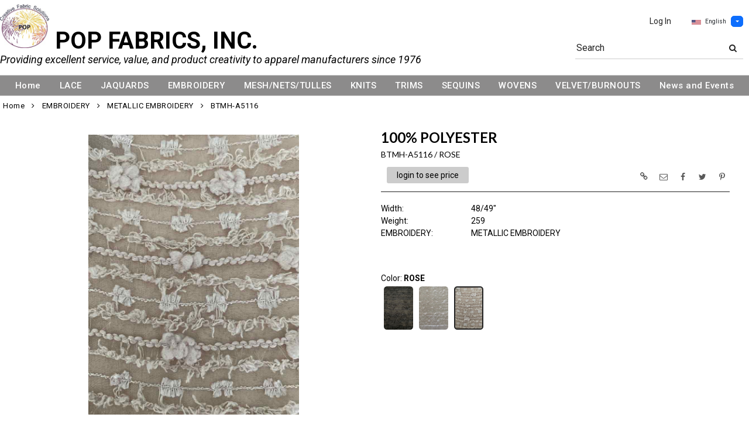

--- FILE ---
content_type: text/html; charset=UTF-8
request_url: https://www.popfabrics.com/item/2-38986/50718/btmh-a5116-rose-3-4-metallic-embroidery/?getothercolorsimg=1&showw=1&imgonly=0
body_size: 5031
content:
    {"products_id":"50718","in_cart":false,"data":"<div id=\"imgsloader_50718\" style=\"width:100%;height:100%;padding:20% 0 20% 0;text-align:center;\"><img src=\"images\/loading.gif\" border=\"0\" alt=\"\"><\/div><div id=\"ImageGalleryContainer_50718\" style=\"visibility:hidden;width:100%;display:block;\"><div style=\"visibility:hidden;line-height:35px\"><br><\/div><ul style=\"list-style-type:none;\" id=\"ItemImagesGallery_50718\"><li  id=\"pimage_50718\"  class=\"text-center img-el-list\" data-thumb=\"https:\/\/www.popfabrics.com\/image\/itemIR-50718\/addImg-1\/w-360\/h-420\/83acb3f0\/BTMH-A5116-ROSE.jpg\" data-src=\"https:\/\/www.popfabrics.com\/image\/watermark\/itemIR-50718\/addImg-102\/pitemimg-1\/d9cd8c90\/BTMH-A5116-ROSE.jpg\"><div class=\"mainbannerribbon_focuspage\"><div class=\"bannerribbon_focuspage\"><img  src=\"https:\/\/www.popfabrics.com\/image\/itemIR-50718\/addImg-101\/83acb3f0\/BTMH-A5116-ROSE.jpg\"  class=\"item-images img-fluid\" style=\"max-height:480px\" border=\"0\" alt=\"BTMH-A5116&nbsp;\/&nbsp;ROSE \/ 100% POLYESTER\" title=\"BTMH-A5116&nbsp;\/&nbsp;ROSE \/ 100% POLYESTER\"><\/div><\/div><\/li><\/ul><\/div>                 <script>$(\"#pimage_50718 img\").on(\"load\", function(){var ImgContainerMaxHeight = 550;          var numThumbNail = 5;          var imgs = $(\".item-images\");          var scanimgsize = 0;          imgs.each(function(){              scanimgsize = Math.max(scanimgsize,$(this).height());          });          if(scanimgsize < ImgContainerMaxHeight) {            ImgContainerMaxHeight = scanimgsize+60;          }                    var numImg = 1;          var slidergallery_50718 = $(\"#ItemImagesGallery_50718\").lightSlider({            item:1,            mode:\"slide\",            easing:\"linear\",            enableTouch:false,            enableDrag:false,            freeMove:false,            autoWidth:false,            controls: false,            vertical:true,            verticalHeight:(ImgContainerMaxHeight-50),            vThumbWidth:100,            thumbItem:5,thumbMargin:10,                 slideMargin:0,                 thumbsLeft:true,                 slideEndAnimation:false,            onSliderLoad: function(el) {              el.lightGallery({                  selector:\"#ItemImagesGallery_50718 .lslide\",                  download:false,                  actualSize:false              });              el.on(\"onAfterSlide.lg\", function(event, prevIndex, index){                  $(\".lg-toolbar\").prepend('<div id=\"closeimgfscreen\" class=\"lg-close\" style=\"width:100px;left:50%;right:50%;position:fixed;font-size:24px;height:47px;line-height:27px;padding:10px 0;color: #EEE;cursor:pointer;\">CLOSE<\/div>');              });              var iml = $(\".lightSlider li img.item-images\");              var maxH = 0;              iml.each(function(){               maxH = Math.max(maxH,$(this).height());});               maxH = Math.min(maxH,ImgContainerMaxHeight);              $(\"#ItemImagesGallery_50718\").height(maxH);$(\"#ImageGalleryContainer_50718\").height(maxH+60);                var iteminfoH = $(\"#item-infos\").height();                var iteminfoC = $(\"#FocusPageBottomCustomFieldsBelowImage\").height()-10;                var iteminfoimg = $(\"#product-img\").height();                if($(\"#ImageGalleryContainer_50718\").height() > iteminfoH) {                  $(\"#product-img\").height(iteminfoimg + iteminfoC);                 } else {                  $(\"#product-img\").height(iteminfoimg + iteminfoC);                 }          $(\".FocusPageBottomCustomFields\").css(\"visibility\",\"visible\");            for(var i=0; i<el[0].childNodes.length; i++){              try {                if(typeof $(\".fp_ytplayer_container_50718\") != \"undefined\") {                  var obj = el[0].childNodes[i].dataset;                  $(\".fp_ytplayer_container_50718\").attr(\"src\",\"\");                  if(typeof obj.ytid != \"undefined\") {                    $(\"#ytplayer_\"+obj.ytid).css(\"visibility\",\"hidden\");                    $(\"#ytplayer_\"+obj.ytid).attr(\"src\",obj.ytsrc);                    setTimeout(function(){$(\"#ytplayer_\"+obj.ytid).css(\"visibility\",\"visible\");},200);                  }                }              } catch(err) { }            } }            });            $(\"#slidePrev\").unbind(\"click\");            $(\"#slidePrev\").click(function() {               slidergallery_50718.goToPrevSlide();            });            $(\"#slideNext\").unbind(\"click\");            $(\"#slideNext\").click(function() {                slidergallery_50718.goToNextSlide();            });$(\"#imgsloader_50718\").hide();$(\"#ImageGalleryContainer_50718\").css(\"visibility\",\"visible\");                  });          <\/script>","data_cart":"","cart_position":"","stylecolor":{"caption":"Style \/ Color","value":"BTMH-A5116&nbsp;\/&nbsp;ROSE"}}